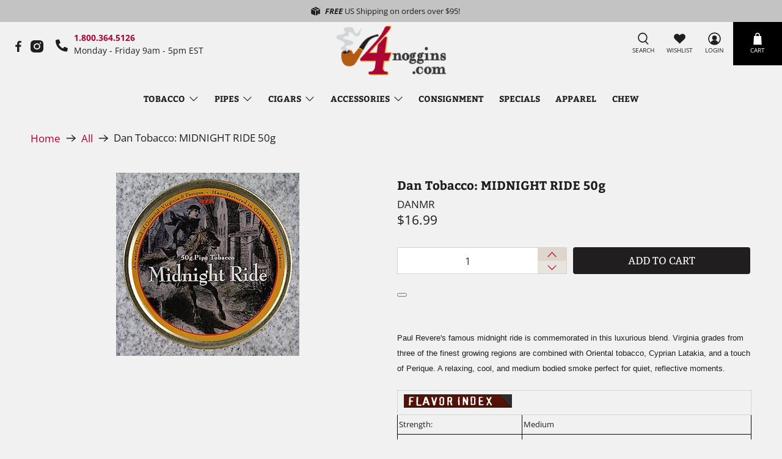

--- FILE ---
content_type: text/javascript; charset=utf-8
request_url: https://www.4noggins.com/products/dan-tobacco-midnight-ride-50g.js
body_size: 501
content:
{"id":6219415912633,"title":"Dan Tobacco: MIDNIGHT RIDE 50g","handle":"dan-tobacco-midnight-ride-50g","description":"\u003cspan style=\"font-family: Arial; font-size: 10pt;\"\u003ePaul Revere's famous midnight ride is commemorated in this luxurious blend. Virginia grades from three of the finest growing regions are combined with Oriental tobacco, Cyprian Latakia, and a touch of Perique. A relaxing, cool, and medium bodied smoke perfect for quiet, reflective moments.\u003c\/span\u003e\u003cspan style=\"font-size: 10pt; font-family: Arial;\"\u003e\u003cbr style=\"font-weight: ;\"\u003e\r\n  \r\n  \r\n  \r\n  \r\n  \r\n  \r\n  \u003cspan style=\"font-weight: ; font-size: 10pt;\"\u003e\u003c\/span\u003e\u003c\/span\u003e\u003cbr\u003e\r\n\r\n\r\n\r\n\r\n\r\n\r\n\u003cspan style=\"font-weight: ; font-size: 10pt;\"\u003e\r\n  \r\n  \r\n  \r\n  \r\n  \r\n  \r\n  \u003ctable width=\"255\" border=\"0\" cellspacing=\"2\" cellpadding=\"0\"\u003e\r\n    \r\n    \r\n    \r\n    \r\n    \r\n    \r\n    \u003ctbody\u003e\r\n      \r\n      \r\n      \r\n      \r\n      \r\n      \r\n      \u003ctr\u003e\r\n        \r\n        \r\n        \r\n        \r\n        \r\n        \r\n        \u003ctd colspan=\"2\"\u003e\r\n          \r\n          \r\n          \r\n          \r\n          \r\n          \r\n          \u003cimg width=\"177\" height=\"22\" alt=\"pipe tobacco Flavor Index\" src=\"https:\/\/cdn.shopify.com\/s\/files\/1\/0019\/3268\/9473\/files\/flavorhead.gif?v=1612370294\"\u003e\r\n        \r\n        \r\n        \r\n        \r\n        \r\n        \r\n        \u003c\/td\u003e\r\n      \r\n      \r\n      \r\n      \r\n      \r\n      \r\n      \u003c\/tr\u003e\r\n      \r\n      \r\n      \r\n      \r\n      \r\n      \r\n      \u003ctr\u003e\r\n        \r\n        \r\n        \r\n        \r\n        \r\n        \r\n        \u003ctd width=\"88\" valign=\"middle\" style=\"border: 1px solid rgb(9, 9, 9); background-image: url(\/images08\/flavorbg.gif); height: 27px; padding-left: 2px; vertical-align: middle;\"\u003e\r\n          \r\n          \r\n          \r\n          \r\n          \r\n          \r\n          \u003cdiv align=\"left\"\u003eStrength:\u003c\/div\u003e\r\n        \r\n        \r\n        \r\n        \r\n        \r\n        \r\n        \u003c\/td\u003e\r\n        \r\n        \r\n        \r\n        \r\n        \r\n        \r\n        \u003ctd width=\"161\" style=\"border: 1px solid rgb(9, 9, 9); background-image: url(\/images08\/flavorbg.gif); height: 27px; padding-left: 2px; vertical-align: middle;\"\u003eMedium \r\n        \r\n        \r\n        \r\n        \r\n        \r\n        \r\n        \u003c\/td\u003e\r\n      \r\n      \r\n      \r\n      \r\n      \r\n      \r\n      \u003c\/tr\u003e\r\n      \r\n      \r\n      \r\n      \r\n      \r\n      \r\n      \u003ctr\u003e\r\n        \r\n        \r\n        \r\n        \r\n        \r\n        \r\n        \u003ctd valign=\"middle\" style=\"border: 1px solid rgb(9, 9, 9); background-image: url(\/images08\/flavorbg.gif); height: 27px; padding-left: 2px; vertical-align: middle;\"\u003e\r\n          \r\n          \r\n          \r\n          \r\n          \r\n          \r\n          \u003cdiv align=\"left\"\u003eFlavoring:\u003c\/div\u003e\r\n        \r\n        \r\n        \r\n        \r\n        \r\n        \r\n        \u003c\/td\u003e\r\n        \r\n        \r\n        \r\n        \r\n        \r\n        \r\n        \u003ctd style=\"border: 1px solid rgb(9, 9, 9); background-image: url(\/images08\/flavorbg.gif); height: 27px; padding-left: 2px; vertical-align: middle;\"\u003eVery Mild\u003cbr\u003e\r\n          \r\n          \r\n          \r\n          \r\n          \r\n          \r\n        \r\n        \r\n        \r\n        \r\n        \r\n        \u003c\/td\u003e\r\n      \r\n      \r\n      \r\n      \r\n      \r\n      \r\n      \u003c\/tr\u003e\r\n      \r\n      \r\n      \r\n      \r\n      \r\n      \r\n      \u003ctr\u003e\r\n        \r\n        \r\n        \r\n        \r\n        \r\n        \r\n        \u003ctd valign=\"middle\" style=\"border: 1px solid rgb(9, 9, 9); background-image: url(\/images08\/flavorbg.gif); height: 27px; padding-left: 2px; vertical-align: middle;\"\u003e\r\n          \r\n          \r\n          \r\n          \r\n          \r\n          \r\n          \u003cdiv align=\"left\"\u003eTaste:\u003c\/div\u003e\r\n        \r\n        \r\n        \r\n        \r\n        \r\n        \r\n        \u003c\/td\u003e\r\n        \r\n        \r\n        \r\n        \r\n        \r\n        \r\n        \u003ctd style=\"border: 1px solid rgb(9, 9, 9); background-image: url(\/images08\/flavorbg.gif); height: 27px; padding-left: 2px; vertical-align: middle;\"\u003eMedium to Full\u003cbr\u003e\r\n          \r\n          \r\n          \r\n          \r\n          \r\n          \r\n        \r\n        \r\n        \r\n        \r\n        \r\n        \u003c\/td\u003e\r\n      \r\n      \r\n      \r\n      \r\n      \r\n      \r\n      \u003c\/tr\u003e\r\n      \r\n      \r\n      \r\n      \r\n      \r\n      \r\n      \u003ctr\u003e\r\n        \r\n        \r\n        \r\n        \r\n        \r\n        \r\n        \u003ctd valign=\"middle\" style=\"border: 1px solid rgb(9, 9, 9); background-image: url(\/images08\/flavorbg.gif); height: 27px; padding-left: 2px; vertical-align: middle;\"\u003eRoom Note: \r\n        \r\n        \r\n        \r\n        \r\n        \r\n        \r\n        \u003c\/td\u003e\r\n        \r\n        \r\n        \r\n        \r\n        \r\n        \r\n        \u003ctd style=\"border: 1px solid rgb(9, 9, 9); background-image: url(\/images08\/flavorbg.gif); height: 27px; padding-left: 2px; vertical-align: middle;\"\u003eTolerable \r\n        \r\n        \r\n        \r\n        \r\n        \r\n        \r\n        \u003c\/td\u003e\r\n      \r\n      \r\n      \r\n      \r\n      \r\n      \r\n      \u003c\/tr\u003e\r\n    \r\n    \r\n    \r\n    \r\n    \r\n    \r\n    \u003c\/tbody\u003e\r\n  \r\n  \r\n  \r\n  \r\n  \r\n  \r\n  \u003c\/table\u003e\u003c\/span\u003e","published_at":"2021-01-05T01:03:15-05:00","created_at":"2021-01-05T01:03:15-05:00","vendor":"Dan Tobacco","type":"","tags":["Dan Tobacco","Tinned Tobacco","Tobacco"],"price":1699,"price_min":1699,"price_max":1699,"available":true,"price_varies":false,"compare_at_price":null,"compare_at_price_min":0,"compare_at_price_max":0,"compare_at_price_varies":false,"variants":[{"id":38617921421497,"title":"Default Title","option1":"Default Title","option2":null,"option3":null,"sku":"DANMR","requires_shipping":true,"taxable":true,"featured_image":null,"available":true,"name":"Dan Tobacco: MIDNIGHT RIDE 50g","public_title":null,"options":["Default Title"],"price":1699,"weight":142,"compare_at_price":null,"inventory_management":"shopify","barcode":"","quantity_rule":{"min":1,"max":null,"increment":1},"quantity_price_breaks":[],"requires_selling_plan":false,"selling_plan_allocations":[]}],"images":["\/\/cdn.shopify.com\/s\/files\/1\/0019\/3268\/9473\/products\/dantobaccomidnightride.1.jpg?v=1610048546"],"featured_image":"\/\/cdn.shopify.com\/s\/files\/1\/0019\/3268\/9473\/products\/dantobaccomidnightride.1.jpg?v=1610048546","options":[{"name":"Title","position":1,"values":["Default Title"]}],"url":"\/products\/dan-tobacco-midnight-ride-50g","media":[{"alt":"Dan Tobacco: MIDNIGHT RIDE 50g - 4Noggins.com","id":15454721048761,"position":1,"preview_image":{"aspect_ratio":1.0,"height":300,"width":300,"src":"https:\/\/cdn.shopify.com\/s\/files\/1\/0019\/3268\/9473\/products\/dantobaccomidnightride.1.jpg?v=1610048546"},"aspect_ratio":1.0,"height":300,"media_type":"image","src":"https:\/\/cdn.shopify.com\/s\/files\/1\/0019\/3268\/9473\/products\/dantobaccomidnightride.1.jpg?v=1610048546","width":300}],"requires_selling_plan":false,"selling_plan_groups":[]}